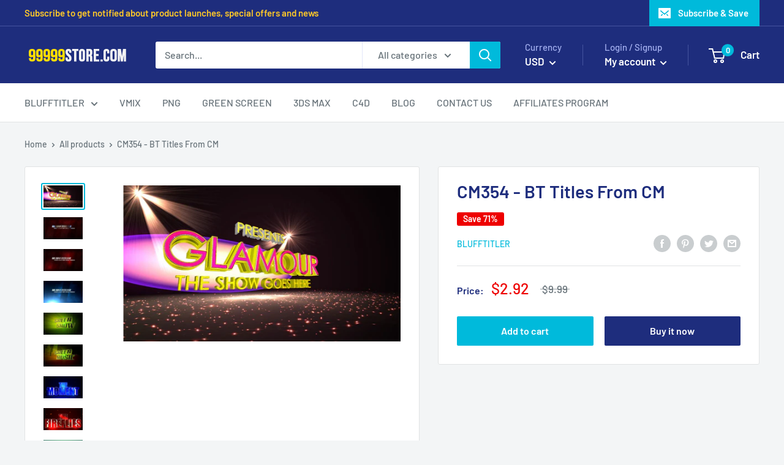

--- FILE ---
content_type: text/html; charset=utf-8
request_url: https://www.google.com/recaptcha/api2/aframe
body_size: 268
content:
<!DOCTYPE HTML><html><head><meta http-equiv="content-type" content="text/html; charset=UTF-8"></head><body><script nonce="KhLwdC2KiHxrZU14QXi44g">/** Anti-fraud and anti-abuse applications only. See google.com/recaptcha */ try{var clients={'sodar':'https://pagead2.googlesyndication.com/pagead/sodar?'};window.addEventListener("message",function(a){try{if(a.source===window.parent){var b=JSON.parse(a.data);var c=clients[b['id']];if(c){var d=document.createElement('img');d.src=c+b['params']+'&rc='+(localStorage.getItem("rc::a")?sessionStorage.getItem("rc::b"):"");window.document.body.appendChild(d);sessionStorage.setItem("rc::e",parseInt(sessionStorage.getItem("rc::e")||0)+1);localStorage.setItem("rc::h",'1769931754559');}}}catch(b){}});window.parent.postMessage("_grecaptcha_ready", "*");}catch(b){}</script></body></html>

--- FILE ---
content_type: text/javascript; charset=utf-8
request_url: https://99999store.com/products/cm354-bt-titles-from-cm.js
body_size: 422
content:
{"id":4459438800959,"title":"CM354 - BT Titles From CM","handle":"cm354-bt-titles-from-cm","description":"\u003ciframe width=\"853\" height=\"480\" src=\"https:\/\/www.youtube.com\/embed\/60HUPLG144A\" frameborder=\"0\" allow=\"accelerometer; autoplay; encrypted-media; gyroscope; picture-in-picture\" allowfullscreen\u003e\u003c\/iframe\u003e\n\u003cp\u003e\u003cspan\u003e\u003c\/span\u003e\u003cspan\u003eSupport: \u003cstrong\u003eBlufftitler 14 Ultimate\u003c\/strong\u003e\u003c\/span\u003e\u003cbr\u003e\u003cspan\u003eFormat: \u003cstrong\u003eBT Project \u0026amp; JPG\u003c\/strong\u003e\u003c\/span\u003e\u003cbr\u003e\u003c\/p\u003e","published_at":"2020-01-16T10:46:39+07:00","created_at":"2020-01-16T11:09:07+07:00","vendor":"Blufftitler","type":"Blufftitler","tags":["Best Seller","Intro","Text Style"],"price":292,"price_min":292,"price_max":292,"available":true,"price_varies":false,"compare_at_price":999,"compare_at_price_min":999,"compare_at_price_max":999,"compare_at_price_varies":false,"variants":[{"id":31633990713407,"title":"Default Title","option1":"Default Title","option2":null,"option3":null,"sku":"","requires_shipping":false,"taxable":false,"featured_image":null,"available":true,"name":"CM354 - BT Titles From CM","public_title":null,"options":["Default Title"],"price":292,"weight":0,"compare_at_price":999,"inventory_management":null,"barcode":"","requires_selling_plan":false,"selling_plan_allocations":[]}],"images":["\/\/cdn.shopify.com\/s\/files\/1\/0257\/5060\/1791\/products\/CM354_-_BT_Titles_From_CM13.jpg?v=1605076431","\/\/cdn.shopify.com\/s\/files\/1\/0257\/5060\/1791\/products\/CM354_-_BT_Titles_From_CM01.jpg?v=1605076544","\/\/cdn.shopify.com\/s\/files\/1\/0257\/5060\/1791\/products\/CM354_-_BT_Titles_From_CM02.jpg?v=1605076497","\/\/cdn.shopify.com\/s\/files\/1\/0257\/5060\/1791\/products\/CM354_-_BT_Titles_From_CM03.jpg?v=1604772333","\/\/cdn.shopify.com\/s\/files\/1\/0257\/5060\/1791\/products\/CM354_-_BT_Titles_From_CM04.jpg?v=1604772218","\/\/cdn.shopify.com\/s\/files\/1\/0257\/5060\/1791\/products\/CM354_-_BT_Titles_From_CM05.jpg?v=1604772284","\/\/cdn.shopify.com\/s\/files\/1\/0257\/5060\/1791\/products\/CM354_-_BT_Titles_From_CM06.jpg?v=1604772252","\/\/cdn.shopify.com\/s\/files\/1\/0257\/5060\/1791\/products\/CM354_-_BT_Titles_From_CM07.jpg?v=1604772491","\/\/cdn.shopify.com\/s\/files\/1\/0257\/5060\/1791\/products\/CM354_-_BT_Titles_From_CM08.jpg?v=1604772099","\/\/cdn.shopify.com\/s\/files\/1\/0257\/5060\/1791\/products\/CM354_-_BT_Titles_From_CM09.jpg?v=1604772456","\/\/cdn.shopify.com\/s\/files\/1\/0257\/5060\/1791\/products\/CM354_-_BT_Titles_From_CM10.jpg?v=1605076733","\/\/cdn.shopify.com\/s\/files\/1\/0257\/5060\/1791\/products\/CM354_-_BT_Titles_From_CM11.jpg?v=1605076701","\/\/cdn.shopify.com\/s\/files\/1\/0257\/5060\/1791\/products\/CM354_-_BT_Titles_From_CM12.jpg?v=1605076665"],"featured_image":"\/\/cdn.shopify.com\/s\/files\/1\/0257\/5060\/1791\/products\/CM354_-_BT_Titles_From_CM13.jpg?v=1605076431","options":[{"name":"Title","position":1,"values":["Default Title"]}],"url":"\/products\/cm354-bt-titles-from-cm","media":[{"alt":"Blufftitler CM354 - BT Titles From CM Blufftitler 99999Store","id":6132775452735,"position":1,"preview_image":{"aspect_ratio":1.778,"height":720,"width":1280,"src":"https:\/\/cdn.shopify.com\/s\/files\/1\/0257\/5060\/1791\/products\/CM354_-_BT_Titles_From_CM13.jpg?v=1605076431"},"aspect_ratio":1.778,"height":720,"media_type":"image","src":"https:\/\/cdn.shopify.com\/s\/files\/1\/0257\/5060\/1791\/products\/CM354_-_BT_Titles_From_CM13.jpg?v=1605076431","width":1280},{"alt":"Blufftitler CM354 - BT Titles From CM Blufftitler 99999Store","id":6132775485503,"position":2,"preview_image":{"aspect_ratio":1.778,"height":720,"width":1280,"src":"https:\/\/cdn.shopify.com\/s\/files\/1\/0257\/5060\/1791\/products\/CM354_-_BT_Titles_From_CM01.jpg?v=1605076544"},"aspect_ratio":1.778,"height":720,"media_type":"image","src":"https:\/\/cdn.shopify.com\/s\/files\/1\/0257\/5060\/1791\/products\/CM354_-_BT_Titles_From_CM01.jpg?v=1605076544","width":1280},{"alt":"Blufftitler CM354 - BT Titles From CM Blufftitler 99999Store","id":6132775518271,"position":3,"preview_image":{"aspect_ratio":1.778,"height":720,"width":1280,"src":"https:\/\/cdn.shopify.com\/s\/files\/1\/0257\/5060\/1791\/products\/CM354_-_BT_Titles_From_CM02.jpg?v=1605076497"},"aspect_ratio":1.778,"height":720,"media_type":"image","src":"https:\/\/cdn.shopify.com\/s\/files\/1\/0257\/5060\/1791\/products\/CM354_-_BT_Titles_From_CM02.jpg?v=1605076497","width":1280},{"alt":"Blufftitler CM354 - BT Titles From CM Blufftitler 99999Store","id":6132775551039,"position":4,"preview_image":{"aspect_ratio":1.778,"height":720,"width":1280,"src":"https:\/\/cdn.shopify.com\/s\/files\/1\/0257\/5060\/1791\/products\/CM354_-_BT_Titles_From_CM03.jpg?v=1604772333"},"aspect_ratio":1.778,"height":720,"media_type":"image","src":"https:\/\/cdn.shopify.com\/s\/files\/1\/0257\/5060\/1791\/products\/CM354_-_BT_Titles_From_CM03.jpg?v=1604772333","width":1280},{"alt":"Blufftitler CM354 - BT Titles From CM Blufftitler 99999Store","id":6132775583807,"position":5,"preview_image":{"aspect_ratio":1.778,"height":720,"width":1280,"src":"https:\/\/cdn.shopify.com\/s\/files\/1\/0257\/5060\/1791\/products\/CM354_-_BT_Titles_From_CM04.jpg?v=1604772218"},"aspect_ratio":1.778,"height":720,"media_type":"image","src":"https:\/\/cdn.shopify.com\/s\/files\/1\/0257\/5060\/1791\/products\/CM354_-_BT_Titles_From_CM04.jpg?v=1604772218","width":1280},{"alt":"Blufftitler CM354 - BT Titles From CM Blufftitler 99999Store","id":6132775616575,"position":6,"preview_image":{"aspect_ratio":1.778,"height":720,"width":1280,"src":"https:\/\/cdn.shopify.com\/s\/files\/1\/0257\/5060\/1791\/products\/CM354_-_BT_Titles_From_CM05.jpg?v=1604772284"},"aspect_ratio":1.778,"height":720,"media_type":"image","src":"https:\/\/cdn.shopify.com\/s\/files\/1\/0257\/5060\/1791\/products\/CM354_-_BT_Titles_From_CM05.jpg?v=1604772284","width":1280},{"alt":"Blufftitler CM354 - BT Titles From CM Blufftitler 99999Store","id":6132775649343,"position":7,"preview_image":{"aspect_ratio":1.778,"height":720,"width":1280,"src":"https:\/\/cdn.shopify.com\/s\/files\/1\/0257\/5060\/1791\/products\/CM354_-_BT_Titles_From_CM06.jpg?v=1604772252"},"aspect_ratio":1.778,"height":720,"media_type":"image","src":"https:\/\/cdn.shopify.com\/s\/files\/1\/0257\/5060\/1791\/products\/CM354_-_BT_Titles_From_CM06.jpg?v=1604772252","width":1280},{"alt":"Blufftitler CM354 - BT Titles From CM Blufftitler 99999Store","id":6132775682111,"position":8,"preview_image":{"aspect_ratio":1.778,"height":720,"width":1280,"src":"https:\/\/cdn.shopify.com\/s\/files\/1\/0257\/5060\/1791\/products\/CM354_-_BT_Titles_From_CM07.jpg?v=1604772491"},"aspect_ratio":1.778,"height":720,"media_type":"image","src":"https:\/\/cdn.shopify.com\/s\/files\/1\/0257\/5060\/1791\/products\/CM354_-_BT_Titles_From_CM07.jpg?v=1604772491","width":1280},{"alt":"Blufftitler CM354 - BT Titles From CM Blufftitler 99999Store","id":6132775714879,"position":9,"preview_image":{"aspect_ratio":1.778,"height":720,"width":1280,"src":"https:\/\/cdn.shopify.com\/s\/files\/1\/0257\/5060\/1791\/products\/CM354_-_BT_Titles_From_CM08.jpg?v=1604772099"},"aspect_ratio":1.778,"height":720,"media_type":"image","src":"https:\/\/cdn.shopify.com\/s\/files\/1\/0257\/5060\/1791\/products\/CM354_-_BT_Titles_From_CM08.jpg?v=1604772099","width":1280},{"alt":"Blufftitler CM354 - BT Titles From CM Blufftitler 99999Store","id":6132775747647,"position":10,"preview_image":{"aspect_ratio":1.778,"height":720,"width":1280,"src":"https:\/\/cdn.shopify.com\/s\/files\/1\/0257\/5060\/1791\/products\/CM354_-_BT_Titles_From_CM09.jpg?v=1604772456"},"aspect_ratio":1.778,"height":720,"media_type":"image","src":"https:\/\/cdn.shopify.com\/s\/files\/1\/0257\/5060\/1791\/products\/CM354_-_BT_Titles_From_CM09.jpg?v=1604772456","width":1280},{"alt":"Blufftitler CM354 - BT Titles From CM Blufftitler 99999Store","id":6132775780415,"position":11,"preview_image":{"aspect_ratio":1.778,"height":720,"width":1280,"src":"https:\/\/cdn.shopify.com\/s\/files\/1\/0257\/5060\/1791\/products\/CM354_-_BT_Titles_From_CM10.jpg?v=1605076733"},"aspect_ratio":1.778,"height":720,"media_type":"image","src":"https:\/\/cdn.shopify.com\/s\/files\/1\/0257\/5060\/1791\/products\/CM354_-_BT_Titles_From_CM10.jpg?v=1605076733","width":1280},{"alt":"Blufftitler CM354 - BT Titles From CM Blufftitler 99999Store","id":6132775813183,"position":12,"preview_image":{"aspect_ratio":1.778,"height":720,"width":1280,"src":"https:\/\/cdn.shopify.com\/s\/files\/1\/0257\/5060\/1791\/products\/CM354_-_BT_Titles_From_CM11.jpg?v=1605076701"},"aspect_ratio":1.778,"height":720,"media_type":"image","src":"https:\/\/cdn.shopify.com\/s\/files\/1\/0257\/5060\/1791\/products\/CM354_-_BT_Titles_From_CM11.jpg?v=1605076701","width":1280},{"alt":"Blufftitler CM354 - BT Titles From CM Blufftitler 99999Store","id":6132775845951,"position":13,"preview_image":{"aspect_ratio":1.778,"height":720,"width":1280,"src":"https:\/\/cdn.shopify.com\/s\/files\/1\/0257\/5060\/1791\/products\/CM354_-_BT_Titles_From_CM12.jpg?v=1605076665"},"aspect_ratio":1.778,"height":720,"media_type":"image","src":"https:\/\/cdn.shopify.com\/s\/files\/1\/0257\/5060\/1791\/products\/CM354_-_BT_Titles_From_CM12.jpg?v=1605076665","width":1280}],"requires_selling_plan":false,"selling_plan_groups":[]}